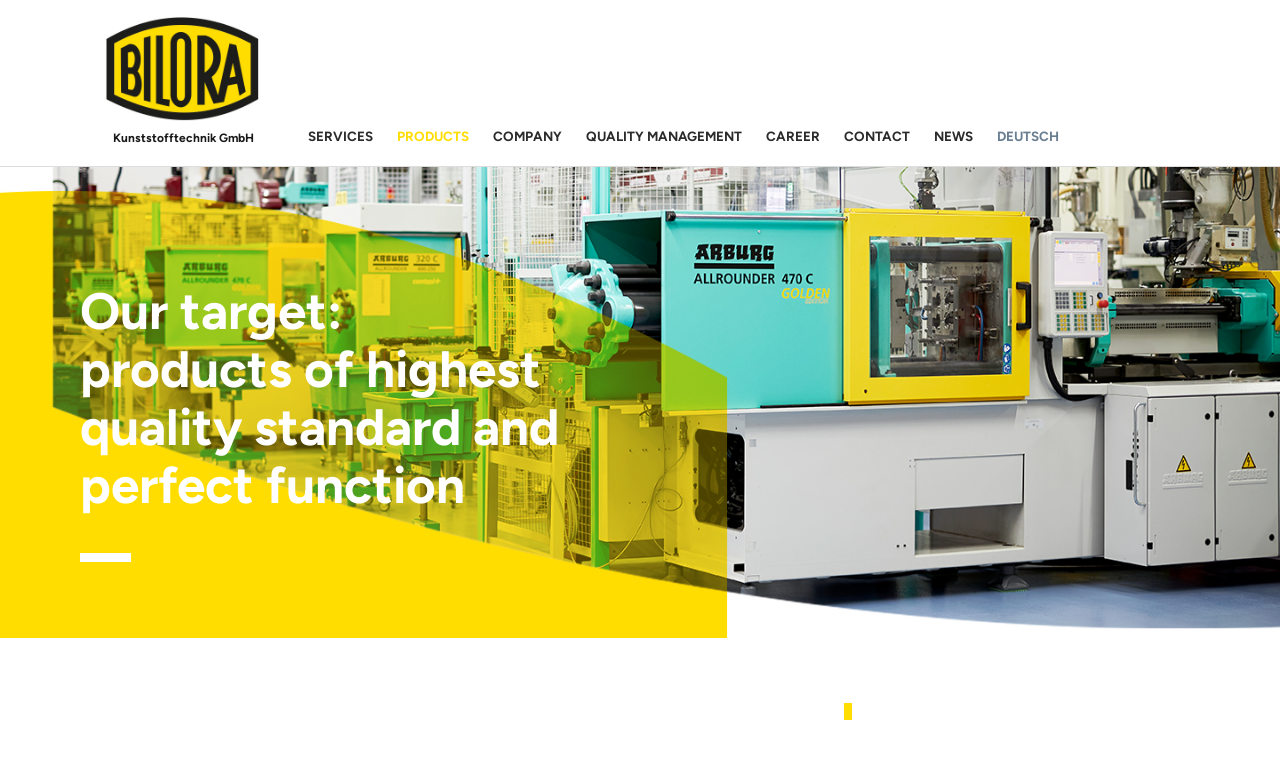

--- FILE ---
content_type: text/html; charset=UTF-8
request_url: https://www.bilora.com/en/our-target-products-of-highest-quality-standard-and-perfect-function/
body_size: 67299
content:
<!DOCTYPE html>
<html dir="ltr" lang="en-GB" prefix="og: https://ogp.me/ns#" class="no-js">
<head>
<meta charset="UTF-8">
<meta name="viewport" content="width=device-width, initial-scale=1">
<link rel="profile" href="https://gmpg.org/xfn/11">
<link rel="pingback" href="https://www.bilora.com/xmlrpc.php">
<script>(function(html){html.className = html.className.replace(/\bno-js\b/,'js')})(document.documentElement);</script>
<title>Our target: products of highest quality standard and perfect function | BILORA</title>
	<style>img:is([sizes="auto" i], [sizes^="auto," i]) { contain-intrinsic-size: 3000px 1500px }</style>
	
		<!-- All in One SEO 4.8.4.1 - aioseo.com -->
	<meta name="description" content="You have a new idea for a product? Our design experts are looking forward to working with you and leading your product idea to the stage of production. From the individual parts to complex components, supported by up-to-date CAD/CAM systems. We are experienced in applying the most modern technologies in plastics and metal processing across" />
	<meta name="robots" content="max-image-preview:large" />
	<link rel="canonical" href="https://www.bilora.com/en/our-target-products-of-highest-quality-standard-and-perfect-function/" />
	<meta name="generator" content="All in One SEO (AIOSEO) 4.8.4.1" />
		<meta property="og:locale" content="en_GB" />
		<meta property="og:site_name" content="BILORA | Kunststofftechnik GmbH" />
		<meta property="og:type" content="article" />
		<meta property="og:title" content="Our target: products of highest quality standard and perfect function | BILORA" />
		<meta property="og:description" content="You have a new idea for a product? Our design experts are looking forward to working with you and leading your product idea to the stage of production. From the individual parts to complex components, supported by up-to-date CAD/CAM systems. We are experienced in applying the most modern technologies in plastics and metal processing across" />
		<meta property="og:url" content="https://www.bilora.com/en/our-target-products-of-highest-quality-standard-and-perfect-function/" />
		<meta property="og:image" content="https://www.bilora.com/wp-content/uploads/2020/09/bilora-web.jpg" />
		<meta property="og:image:secure_url" content="https://www.bilora.com/wp-content/uploads/2020/09/bilora-web.jpg" />
		<meta property="article:published_time" content="2020-11-23T10:48:38+00:00" />
		<meta property="article:modified_time" content="2023-07-18T09:39:32+00:00" />
		<meta name="twitter:card" content="summary" />
		<meta name="twitter:title" content="Our target: products of highest quality standard and perfect function | BILORA" />
		<meta name="twitter:description" content="You have a new idea for a product? Our design experts are looking forward to working with you and leading your product idea to the stage of production. From the individual parts to complex components, supported by up-to-date CAD/CAM systems. We are experienced in applying the most modern technologies in plastics and metal processing across" />
		<meta name="twitter:image" content="https://www.bilora.com/wp-content/uploads/2020/09/bilora-web.jpg" />
		<script type="application/ld+json" class="aioseo-schema">
			{"@context":"https:\/\/schema.org","@graph":[{"@type":"BreadcrumbList","@id":"https:\/\/www.bilora.com\/en\/our-target-products-of-highest-quality-standard-and-perfect-function\/#breadcrumblist","itemListElement":[{"@type":"ListItem","@id":"https:\/\/www.bilora.com#listItem","position":1,"name":"Home","item":"https:\/\/www.bilora.com","nextItem":{"@type":"ListItem","@id":"https:\/\/www.bilora.com\/en\/our-target-products-of-highest-quality-standard-and-perfect-function\/#listItem","name":"Our target: products of highest quality standard and perfect function"}},{"@type":"ListItem","@id":"https:\/\/www.bilora.com\/en\/our-target-products-of-highest-quality-standard-and-perfect-function\/#listItem","position":2,"name":"Our target: products of highest quality standard and perfect function","previousItem":{"@type":"ListItem","@id":"https:\/\/www.bilora.com#listItem","name":"Home"}}]},{"@type":"Organization","@id":"https:\/\/www.bilora.com\/#organization","name":"BILORA","description":"Kunststofftechnik GmbH","url":"https:\/\/www.bilora.com\/","telephone":"+4921956730","logo":{"@type":"ImageObject","url":"https:\/\/www.bilora.com\/wp-content\/uploads\/2021\/01\/BILORA_Logo_Claim.png","@id":"https:\/\/www.bilora.com\/en\/our-target-products-of-highest-quality-standard-and-perfect-function\/#organizationLogo","width":117,"height":119},"image":{"@id":"https:\/\/www.bilora.com\/en\/our-target-products-of-highest-quality-standard-and-perfect-function\/#organizationLogo"}},{"@type":"WebPage","@id":"https:\/\/www.bilora.com\/en\/our-target-products-of-highest-quality-standard-and-perfect-function\/#webpage","url":"https:\/\/www.bilora.com\/en\/our-target-products-of-highest-quality-standard-and-perfect-function\/","name":"Our target: products of highest quality standard and perfect function | BILORA","description":"You have a new idea for a product? Our design experts are looking forward to working with you and leading your product idea to the stage of production. From the individual parts to complex components, supported by up-to-date CAD\/CAM systems. We are experienced in applying the most modern technologies in plastics and metal processing across","inLanguage":"en-GB","isPartOf":{"@id":"https:\/\/www.bilora.com\/#website"},"breadcrumb":{"@id":"https:\/\/www.bilora.com\/en\/our-target-products-of-highest-quality-standard-and-perfect-function\/#breadcrumblist"},"image":{"@type":"ImageObject","url":"https:\/\/www.bilora.com\/wp-content\/uploads\/2020\/12\/Bilora_Header-Spritzguss.jpg","@id":"https:\/\/www.bilora.com\/en\/our-target-products-of-highest-quality-standard-and-perfect-function\/#mainImage","width":1440,"height":530},"primaryImageOfPage":{"@id":"https:\/\/www.bilora.com\/en\/our-target-products-of-highest-quality-standard-and-perfect-function\/#mainImage"},"datePublished":"2020-11-23T11:48:38+01:00","dateModified":"2023-07-18T11:39:32+02:00"},{"@type":"WebSite","@id":"https:\/\/www.bilora.com\/#website","url":"https:\/\/www.bilora.com\/","name":"BILORA","description":"Kunststofftechnik GmbH","inLanguage":"en-GB","publisher":{"@id":"https:\/\/www.bilora.com\/#organization"}}]}
		</script>
		<!-- All in One SEO -->

<link rel="alternate" href="https://www.bilora.com/unser-ziel-produkte-hoechster-qualitaet-und-perfekter-funktion/" hreflang="de" />
<link rel="alternate" href="https://www.bilora.com/en/our-target-products-of-highest-quality-standard-and-perfect-function/" hreflang="en" />
<link rel="alternate" type="application/rss+xml" title="BILORA &raquo; Feed" href="https://www.bilora.com/en/feed/" />
<script type="text/javascript">
/* <![CDATA[ */
window._wpemojiSettings = {"baseUrl":"https:\/\/s.w.org\/images\/core\/emoji\/16.0.1\/72x72\/","ext":".png","svgUrl":"https:\/\/s.w.org\/images\/core\/emoji\/16.0.1\/svg\/","svgExt":".svg","source":{"concatemoji":"https:\/\/www.bilora.com\/wp-includes\/js\/wp-emoji-release.min.js?ver=0a318fae5a9632801d205cd899ac74fb"}};
/*! This file is auto-generated */
!function(s,n){var o,i,e;function c(e){try{var t={supportTests:e,timestamp:(new Date).valueOf()};sessionStorage.setItem(o,JSON.stringify(t))}catch(e){}}function p(e,t,n){e.clearRect(0,0,e.canvas.width,e.canvas.height),e.fillText(t,0,0);var t=new Uint32Array(e.getImageData(0,0,e.canvas.width,e.canvas.height).data),a=(e.clearRect(0,0,e.canvas.width,e.canvas.height),e.fillText(n,0,0),new Uint32Array(e.getImageData(0,0,e.canvas.width,e.canvas.height).data));return t.every(function(e,t){return e===a[t]})}function u(e,t){e.clearRect(0,0,e.canvas.width,e.canvas.height),e.fillText(t,0,0);for(var n=e.getImageData(16,16,1,1),a=0;a<n.data.length;a++)if(0!==n.data[a])return!1;return!0}function f(e,t,n,a){switch(t){case"flag":return n(e,"\ud83c\udff3\ufe0f\u200d\u26a7\ufe0f","\ud83c\udff3\ufe0f\u200b\u26a7\ufe0f")?!1:!n(e,"\ud83c\udde8\ud83c\uddf6","\ud83c\udde8\u200b\ud83c\uddf6")&&!n(e,"\ud83c\udff4\udb40\udc67\udb40\udc62\udb40\udc65\udb40\udc6e\udb40\udc67\udb40\udc7f","\ud83c\udff4\u200b\udb40\udc67\u200b\udb40\udc62\u200b\udb40\udc65\u200b\udb40\udc6e\u200b\udb40\udc67\u200b\udb40\udc7f");case"emoji":return!a(e,"\ud83e\udedf")}return!1}function g(e,t,n,a){var r="undefined"!=typeof WorkerGlobalScope&&self instanceof WorkerGlobalScope?new OffscreenCanvas(300,150):s.createElement("canvas"),o=r.getContext("2d",{willReadFrequently:!0}),i=(o.textBaseline="top",o.font="600 32px Arial",{});return e.forEach(function(e){i[e]=t(o,e,n,a)}),i}function t(e){var t=s.createElement("script");t.src=e,t.defer=!0,s.head.appendChild(t)}"undefined"!=typeof Promise&&(o="wpEmojiSettingsSupports",i=["flag","emoji"],n.supports={everything:!0,everythingExceptFlag:!0},e=new Promise(function(e){s.addEventListener("DOMContentLoaded",e,{once:!0})}),new Promise(function(t){var n=function(){try{var e=JSON.parse(sessionStorage.getItem(o));if("object"==typeof e&&"number"==typeof e.timestamp&&(new Date).valueOf()<e.timestamp+604800&&"object"==typeof e.supportTests)return e.supportTests}catch(e){}return null}();if(!n){if("undefined"!=typeof Worker&&"undefined"!=typeof OffscreenCanvas&&"undefined"!=typeof URL&&URL.createObjectURL&&"undefined"!=typeof Blob)try{var e="postMessage("+g.toString()+"("+[JSON.stringify(i),f.toString(),p.toString(),u.toString()].join(",")+"));",a=new Blob([e],{type:"text/javascript"}),r=new Worker(URL.createObjectURL(a),{name:"wpTestEmojiSupports"});return void(r.onmessage=function(e){c(n=e.data),r.terminate(),t(n)})}catch(e){}c(n=g(i,f,p,u))}t(n)}).then(function(e){for(var t in e)n.supports[t]=e[t],n.supports.everything=n.supports.everything&&n.supports[t],"flag"!==t&&(n.supports.everythingExceptFlag=n.supports.everythingExceptFlag&&n.supports[t]);n.supports.everythingExceptFlag=n.supports.everythingExceptFlag&&!n.supports.flag,n.DOMReady=!1,n.readyCallback=function(){n.DOMReady=!0}}).then(function(){return e}).then(function(){var e;n.supports.everything||(n.readyCallback(),(e=n.source||{}).concatemoji?t(e.concatemoji):e.wpemoji&&e.twemoji&&(t(e.twemoji),t(e.wpemoji)))}))}((window,document),window._wpemojiSettings);
/* ]]> */
</script>
<link rel='stylesheet' id='atomic-blocks-fontawesome-css' href='https://www.bilora.com/wp-content/plugins/atomic-blocks/dist/assets/fontawesome/css/all.min.css?ver=1606918472' type='text/css' media='all' />
<style id='wp-emoji-styles-inline-css' type='text/css'>

	img.wp-smiley, img.emoji {
		display: inline !important;
		border: none !important;
		box-shadow: none !important;
		height: 1em !important;
		width: 1em !important;
		margin: 0 0.07em !important;
		vertical-align: -0.1em !important;
		background: none !important;
		padding: 0 !important;
	}
</style>
<link rel='stylesheet' id='wp-block-library-css' href='https://www.bilora.com/wp-includes/css/dist/block-library/style.min.css?ver=0a318fae5a9632801d205cd899ac74fb' type='text/css' media='all' />
<style id='classic-theme-styles-inline-css' type='text/css'>
/*! This file is auto-generated */
.wp-block-button__link{color:#fff;background-color:#32373c;border-radius:9999px;box-shadow:none;text-decoration:none;padding:calc(.667em + 2px) calc(1.333em + 2px);font-size:1.125em}.wp-block-file__button{background:#32373c;color:#fff;text-decoration:none}
</style>
<link rel='stylesheet' id='atomic-blocks-style-css-css' href='https://www.bilora.com/wp-content/plugins/atomic-blocks/dist/blocks.style.build.css?ver=1606918472' type='text/css' media='all' />
<style id='global-styles-inline-css' type='text/css'>
:root{--wp--preset--aspect-ratio--square: 1;--wp--preset--aspect-ratio--4-3: 4/3;--wp--preset--aspect-ratio--3-4: 3/4;--wp--preset--aspect-ratio--3-2: 3/2;--wp--preset--aspect-ratio--2-3: 2/3;--wp--preset--aspect-ratio--16-9: 16/9;--wp--preset--aspect-ratio--9-16: 9/16;--wp--preset--color--black: #000000;--wp--preset--color--cyan-bluish-gray: #abb8c3;--wp--preset--color--white: #ffffff;--wp--preset--color--pale-pink: #f78da7;--wp--preset--color--vivid-red: #cf2e2e;--wp--preset--color--luminous-vivid-orange: #ff6900;--wp--preset--color--luminous-vivid-amber: #fcb900;--wp--preset--color--light-green-cyan: #7bdcb5;--wp--preset--color--vivid-green-cyan: #00d084;--wp--preset--color--pale-cyan-blue: #8ed1fc;--wp--preset--color--vivid-cyan-blue: #0693e3;--wp--preset--color--vivid-purple: #9b51e0;--wp--preset--gradient--vivid-cyan-blue-to-vivid-purple: linear-gradient(135deg,rgba(6,147,227,1) 0%,rgb(155,81,224) 100%);--wp--preset--gradient--light-green-cyan-to-vivid-green-cyan: linear-gradient(135deg,rgb(122,220,180) 0%,rgb(0,208,130) 100%);--wp--preset--gradient--luminous-vivid-amber-to-luminous-vivid-orange: linear-gradient(135deg,rgba(252,185,0,1) 0%,rgba(255,105,0,1) 100%);--wp--preset--gradient--luminous-vivid-orange-to-vivid-red: linear-gradient(135deg,rgba(255,105,0,1) 0%,rgb(207,46,46) 100%);--wp--preset--gradient--very-light-gray-to-cyan-bluish-gray: linear-gradient(135deg,rgb(238,238,238) 0%,rgb(169,184,195) 100%);--wp--preset--gradient--cool-to-warm-spectrum: linear-gradient(135deg,rgb(74,234,220) 0%,rgb(151,120,209) 20%,rgb(207,42,186) 40%,rgb(238,44,130) 60%,rgb(251,105,98) 80%,rgb(254,248,76) 100%);--wp--preset--gradient--blush-light-purple: linear-gradient(135deg,rgb(255,206,236) 0%,rgb(152,150,240) 100%);--wp--preset--gradient--blush-bordeaux: linear-gradient(135deg,rgb(254,205,165) 0%,rgb(254,45,45) 50%,rgb(107,0,62) 100%);--wp--preset--gradient--luminous-dusk: linear-gradient(135deg,rgb(255,203,112) 0%,rgb(199,81,192) 50%,rgb(65,88,208) 100%);--wp--preset--gradient--pale-ocean: linear-gradient(135deg,rgb(255,245,203) 0%,rgb(182,227,212) 50%,rgb(51,167,181) 100%);--wp--preset--gradient--electric-grass: linear-gradient(135deg,rgb(202,248,128) 0%,rgb(113,206,126) 100%);--wp--preset--gradient--midnight: linear-gradient(135deg,rgb(2,3,129) 0%,rgb(40,116,252) 100%);--wp--preset--font-size--small: 13px;--wp--preset--font-size--medium: 20px;--wp--preset--font-size--large: 36px;--wp--preset--font-size--x-large: 42px;--wp--preset--spacing--20: 0.44rem;--wp--preset--spacing--30: 0.67rem;--wp--preset--spacing--40: 1rem;--wp--preset--spacing--50: 1.5rem;--wp--preset--spacing--60: 2.25rem;--wp--preset--spacing--70: 3.38rem;--wp--preset--spacing--80: 5.06rem;--wp--preset--shadow--natural: 6px 6px 9px rgba(0, 0, 0, 0.2);--wp--preset--shadow--deep: 12px 12px 50px rgba(0, 0, 0, 0.4);--wp--preset--shadow--sharp: 6px 6px 0px rgba(0, 0, 0, 0.2);--wp--preset--shadow--outlined: 6px 6px 0px -3px rgba(255, 255, 255, 1), 6px 6px rgba(0, 0, 0, 1);--wp--preset--shadow--crisp: 6px 6px 0px rgba(0, 0, 0, 1);}:where(.is-layout-flex){gap: 0.5em;}:where(.is-layout-grid){gap: 0.5em;}body .is-layout-flex{display: flex;}.is-layout-flex{flex-wrap: wrap;align-items: center;}.is-layout-flex > :is(*, div){margin: 0;}body .is-layout-grid{display: grid;}.is-layout-grid > :is(*, div){margin: 0;}:where(.wp-block-columns.is-layout-flex){gap: 2em;}:where(.wp-block-columns.is-layout-grid){gap: 2em;}:where(.wp-block-post-template.is-layout-flex){gap: 1.25em;}:where(.wp-block-post-template.is-layout-grid){gap: 1.25em;}.has-black-color{color: var(--wp--preset--color--black) !important;}.has-cyan-bluish-gray-color{color: var(--wp--preset--color--cyan-bluish-gray) !important;}.has-white-color{color: var(--wp--preset--color--white) !important;}.has-pale-pink-color{color: var(--wp--preset--color--pale-pink) !important;}.has-vivid-red-color{color: var(--wp--preset--color--vivid-red) !important;}.has-luminous-vivid-orange-color{color: var(--wp--preset--color--luminous-vivid-orange) !important;}.has-luminous-vivid-amber-color{color: var(--wp--preset--color--luminous-vivid-amber) !important;}.has-light-green-cyan-color{color: var(--wp--preset--color--light-green-cyan) !important;}.has-vivid-green-cyan-color{color: var(--wp--preset--color--vivid-green-cyan) !important;}.has-pale-cyan-blue-color{color: var(--wp--preset--color--pale-cyan-blue) !important;}.has-vivid-cyan-blue-color{color: var(--wp--preset--color--vivid-cyan-blue) !important;}.has-vivid-purple-color{color: var(--wp--preset--color--vivid-purple) !important;}.has-black-background-color{background-color: var(--wp--preset--color--black) !important;}.has-cyan-bluish-gray-background-color{background-color: var(--wp--preset--color--cyan-bluish-gray) !important;}.has-white-background-color{background-color: var(--wp--preset--color--white) !important;}.has-pale-pink-background-color{background-color: var(--wp--preset--color--pale-pink) !important;}.has-vivid-red-background-color{background-color: var(--wp--preset--color--vivid-red) !important;}.has-luminous-vivid-orange-background-color{background-color: var(--wp--preset--color--luminous-vivid-orange) !important;}.has-luminous-vivid-amber-background-color{background-color: var(--wp--preset--color--luminous-vivid-amber) !important;}.has-light-green-cyan-background-color{background-color: var(--wp--preset--color--light-green-cyan) !important;}.has-vivid-green-cyan-background-color{background-color: var(--wp--preset--color--vivid-green-cyan) !important;}.has-pale-cyan-blue-background-color{background-color: var(--wp--preset--color--pale-cyan-blue) !important;}.has-vivid-cyan-blue-background-color{background-color: var(--wp--preset--color--vivid-cyan-blue) !important;}.has-vivid-purple-background-color{background-color: var(--wp--preset--color--vivid-purple) !important;}.has-black-border-color{border-color: var(--wp--preset--color--black) !important;}.has-cyan-bluish-gray-border-color{border-color: var(--wp--preset--color--cyan-bluish-gray) !important;}.has-white-border-color{border-color: var(--wp--preset--color--white) !important;}.has-pale-pink-border-color{border-color: var(--wp--preset--color--pale-pink) !important;}.has-vivid-red-border-color{border-color: var(--wp--preset--color--vivid-red) !important;}.has-luminous-vivid-orange-border-color{border-color: var(--wp--preset--color--luminous-vivid-orange) !important;}.has-luminous-vivid-amber-border-color{border-color: var(--wp--preset--color--luminous-vivid-amber) !important;}.has-light-green-cyan-border-color{border-color: var(--wp--preset--color--light-green-cyan) !important;}.has-vivid-green-cyan-border-color{border-color: var(--wp--preset--color--vivid-green-cyan) !important;}.has-pale-cyan-blue-border-color{border-color: var(--wp--preset--color--pale-cyan-blue) !important;}.has-vivid-cyan-blue-border-color{border-color: var(--wp--preset--color--vivid-cyan-blue) !important;}.has-vivid-purple-border-color{border-color: var(--wp--preset--color--vivid-purple) !important;}.has-vivid-cyan-blue-to-vivid-purple-gradient-background{background: var(--wp--preset--gradient--vivid-cyan-blue-to-vivid-purple) !important;}.has-light-green-cyan-to-vivid-green-cyan-gradient-background{background: var(--wp--preset--gradient--light-green-cyan-to-vivid-green-cyan) !important;}.has-luminous-vivid-amber-to-luminous-vivid-orange-gradient-background{background: var(--wp--preset--gradient--luminous-vivid-amber-to-luminous-vivid-orange) !important;}.has-luminous-vivid-orange-to-vivid-red-gradient-background{background: var(--wp--preset--gradient--luminous-vivid-orange-to-vivid-red) !important;}.has-very-light-gray-to-cyan-bluish-gray-gradient-background{background: var(--wp--preset--gradient--very-light-gray-to-cyan-bluish-gray) !important;}.has-cool-to-warm-spectrum-gradient-background{background: var(--wp--preset--gradient--cool-to-warm-spectrum) !important;}.has-blush-light-purple-gradient-background{background: var(--wp--preset--gradient--blush-light-purple) !important;}.has-blush-bordeaux-gradient-background{background: var(--wp--preset--gradient--blush-bordeaux) !important;}.has-luminous-dusk-gradient-background{background: var(--wp--preset--gradient--luminous-dusk) !important;}.has-pale-ocean-gradient-background{background: var(--wp--preset--gradient--pale-ocean) !important;}.has-electric-grass-gradient-background{background: var(--wp--preset--gradient--electric-grass) !important;}.has-midnight-gradient-background{background: var(--wp--preset--gradient--midnight) !important;}.has-small-font-size{font-size: var(--wp--preset--font-size--small) !important;}.has-medium-font-size{font-size: var(--wp--preset--font-size--medium) !important;}.has-large-font-size{font-size: var(--wp--preset--font-size--large) !important;}.has-x-large-font-size{font-size: var(--wp--preset--font-size--x-large) !important;}
:where(.wp-block-post-template.is-layout-flex){gap: 1.25em;}:where(.wp-block-post-template.is-layout-grid){gap: 1.25em;}
:where(.wp-block-columns.is-layout-flex){gap: 2em;}:where(.wp-block-columns.is-layout-grid){gap: 2em;}
:root :where(.wp-block-pullquote){font-size: 1.5em;line-height: 1.6;}
</style>
<link rel='stylesheet' id='widgetopts-styles-css' href='https://www.bilora.com/wp-content/plugins/widget-options/assets/css/widget-options.css?ver=4.1.1' type='text/css' media='all' />
<link rel='stylesheet' id='parent-style-css' href='https://www.bilora.com/wp-content/themes/uku/style.css?ver=0a318fae5a9632801d205cd899ac74fb' type='text/css' media='all' />
<link rel='stylesheet' id='uku-style-css' href='https://www.bilora.com/wp-content/themes/uku-child/style.css?ver=20160507' type='text/css' media='all' />
<link rel='stylesheet' id='genericons-css' href='https://www.bilora.com/wp-content/themes/uku/assets/fonts/genericons.css?ver=3.4.1' type='text/css' media='all' />
<link rel='stylesheet' id='slb_core-css' href='https://www.bilora.com/wp-content/plugins/simple-lightbox/client/css/app.css?ver=2.9.4' type='text/css' media='all' />
<script type="text/javascript" src="https://www.bilora.com/wp-includes/js/jquery/jquery.min.js?ver=3.7.1" id="jquery-core-js"></script>
<script type="text/javascript" src="https://www.bilora.com/wp-includes/js/jquery/jquery-migrate.min.js?ver=3.4.1" id="jquery-migrate-js"></script>
<script type="text/javascript" src="https://www.bilora.com/wp-content/themes/uku/assets/js/jquery.viewportchecker.min.js?ver=1.8.7" id="viewportchecker-js"></script>
<script type="text/javascript" src="https://www.bilora.com/wp-content/themes/uku/assets/js/sticky-kit.min.js?ver=0a318fae5a9632801d205cd899ac74fb" id="sticky-kit-js"></script>
<script type="text/javascript" src="https://www.bilora.com/wp-content/themes/uku/assets/js/jquery.fitvids.js?ver=1.1" id="fitvids-js"></script>
<link rel="https://api.w.org/" href="https://www.bilora.com/wp-json/" /><link rel="alternate" title="JSON" type="application/json" href="https://www.bilora.com/wp-json/wp/v2/pages/895" /><link rel="EditURI" type="application/rsd+xml" title="RSD" href="https://www.bilora.com/xmlrpc.php?rsd" />
<link rel="alternate" title="oEmbed (JSON)" type="application/json+oembed" href="https://www.bilora.com/wp-json/oembed/1.0/embed?url=https%3A%2F%2Fwww.bilora.com%2Fen%2Four-target-products-of-highest-quality-standard-and-perfect-function%2F" />
<link rel="alternate" title="oEmbed (XML)" type="text/xml+oembed" href="https://www.bilora.com/wp-json/oembed/1.0/embed?url=https%3A%2F%2Fwww.bilora.com%2Fen%2Four-target-products-of-highest-quality-standard-and-perfect-function%2F&#038;format=xml" />
	<style type="text/css">
							.entry-content a,
			.comment-text a,
			#desktop-navigation ul li a:hover,
			.featured-slider button.slick-arrow:hover::after,
			.front-section a.all-posts-link:hover,
			#overlay-close:hover,
			.widget-area .widget ul li a:hover,
			#sidebar-offcanvas .widget a:hover,
			.textwidget a:hover,
			#overlay-nav a:hover,
			.author-links a:hover,
			.single-post .post-navigation a:hover,
			.single-attachment .post-navigation a:hover,
			.author-bio a,
			.single-post .hentry .entry-meta a:hover,
			.entry-header a:hover,
			.entry-header h2.entry-title a:hover,
			.blog .entry-meta a:hover,
			.uku-neo .entry-content p a:hover,
			.uku-neo .author-bio a:hover,
			.uku-neo .comment-text a:hover,
			.uku-neo .entry-header h2.entry-title a:hover,
			.uku-serif .entry-header h2.entry-title a:hover,
			.uku-serif .entry-content p a,
			.uku-serif .entry-content li a,
			.uku-serif .author-bio a,
			.uku-serif .comment-text a {
				color: #ffdd00;
			}
			.uku-serif .entry-content p a,
			.uku-serif .entry-content li a,
			.uku-serif .author-bio a,
			.uku-serif .comment-text a {
				box-shadow: inset 0 -1px 0 #ffdd00;
			}
			.single-post .post-navigation a:hover,
			.single-attachment .post-navigation a:hover,
			#desktop-navigation ul li.menu-item-has-children a:hover::after,
			.desktop-search input.search-field:active,
			.desktop-search input.search-field:focus {
				border-color: #ffdd00;
			}
			.featured-slider .entry-cats a,
			.section-one-column-one .entry-cats a,
			.section-three-column-one .entry-cats a,
			#front-section-four .entry-cats a,
			.single-post .entry-cats a,
			.blog.uku-standard.blog-defaultplus #primary .hentry.has-post-thumbnail:nth-child(4n+1) .entry-cats a,
			#desktop-navigation .sub-menu li a:hover,
			#desktop-navigation .children li a:hover,
			.widget_mc4wp_form_widget input[type="submit"],
			.uku-neo .featured-slider .entry-cats a:hover,
			.uku-neo .section-one-column-one .entry-cats a:hover,
			.uku-neo .section-three-column-one .entry-cats a:hover,
			.uku-neo #front-section-four .entry-cats a:hover,
			.uku-neo .single-post .entry-cats a:hover,
			.uku-neo .format-video .entry-thumbnail span.video-icon:before,
			.uku-neo .format-video .entry-thumbnail span.video-icon:after,
			.uku-neo .entry-content p a:hover::after,
			.uku-neo .author-bio a:hover::after,
			.uku-neo .comment-text a:hover::after {
				background: #ffdd00;
			}
			.blog.blog-classic #primary .hentry.has-post-thumbnail:nth-child(4n+1) .entry-cats a {
				background: none !important;
			}
			@media screen and (min-width: 66.25em) {
				.uku-neo #overlay-open:hover,
				.uku-neo .search-open:hover,
				.uku-neo #overlay-open-sticky:hover,
				.uku-neo.fixedheader-dark.header-stick #overlay-open-sticky:hover,
				.uku-neo.fixedheader-dark.header-stick #search-open-sticky:hover {
					background: #ffdd00;
				}
			}
							.entry-content a:hover,
			.comment-text a:hover,
			.author-bio a:hover {
				color: #000000 !important;
			}
			.blog #primary .hentry.has-post-thumbnail:nth-child(4n+1) .entry-cats a:hover,
			.featured-slider .entry-cats a:hover,
			.section-one-column-one .entry-cats a:hover,
			.section-three-column-one .entry-cats a:hover,
			#front-section-four .entry-cats a:hover,
			.single-post .entry-cats a:hover,
			#colophon .footer-feature-btn:hover,
			.comments-show #comments-toggle,
			.widget_mc4wp_form_widget input[type="submit"]:hover,
			#comments-toggle:hover,
			input[type="submit"]:hover,
			input#submit:hover,
			#primary #infinite-handle span:hover,
			#front-section-three a.all-posts-link:hover,
			.desktop-search input[type="submit"]:hover,
			.widget_search input[type="submit"]:hover,
			.post-password-form input[type="submit"]:hover,
			#offcanvas-widgets-open:hover,
			.offcanvas-widgets-show #offcanvas-widgets-open,
			.uku-standard.blog-classic .entry-content p a.more-link:hover {
				background: #000000;
			}
			#colophon .footer-feature-textwrap .footer-feature-btn:hover,
			.comments-show #comments-toggle,
			#comments-toggle:hover,
			input[type="submit"]:hover,
			input#submit:hover,
			.blog #primary #infinite-handle span:hover,
			#front-section-three a.all-posts-link:hover,
			.desktop-search input[type="submit"]:hover,
			.widget_search input[type="submit"]:hover,
			.post-password-form input[type="submit"]:hover,
			#offcanvas-widgets-open:hover,
			.offcanvas-widgets-show #offcanvas-widgets-open,
			.uku-standard.blog-classic .entry-content p a.more-link:hover {
				border-color: #000000 !important;
			}
							#colophon,
			.uku-serif .big-instagram-wrap {background: #ffdd00;}
						#colophon,
		#colophon .footer-menu ul a,
		#colophon .footer-menu ul a:hover,
		#colophon #site-info, #colophon #site-info a,
		#colophon #site-info, #colophon #site-info a:hover,
		#footer-social span,
		#colophon .social-nav ul li a,
		.uku-serif .big-instagram-wrap .null-instagram-feed .clear a,
		.uku-serif .big-instagram-wrap .widget h2.widget-title {
			color: #000000;
		}
		.footer-menus-wrap {
			border-bottom: 1px solid #000000;
		}
							.mobile-search, .inner-offcanvas-wrap {background: ;}
							#mobile-social ul li a,
			#overlay-nav ul li a,
			#offcanvas-widgets-open,
			.dropdown-toggle,
			#sidebar-offcanvas .widget h2.widget-title,
			#sidebar-offcanvas .widget,
			#sidebar-offcanvas .widget a {
				color: ;
			}
			#sidebar-offcanvas .widget h2.widget-title {border-color: ;}
			#offcanvas-widgets-open {border-color: ;}
			@media screen and (min-width: 66.25em) {
			#overlay-nav ul li,
			#overlay-nav ul ul.sub-menu,
			#overlay-nav ul ul.children {border-color: ;}
			#overlay-close {color: ;}
			#overlay-nav {
				border-color: ;
			}
			}
							#front-section-three {background: ;}
							.widget_mc4wp_form_widget, .jetpack_subscription_widget {background: ;}
							.uku-serif .front-about-img:after {background: ;}
							#shopfront-cats {background: ;}
							#front-section-twocolumn .entry-summary {display: block;}
							#front-section-threecolumn .entry-summary {display: block;}
													.blog .entry-comments {display: none !important;}
							.blog .entry-cats {display: none !important;}
							.entry-author, .entry-date:before {display: none !important;}
							.blog #primary .hentry.has-post-thumbnail:nth-child(4n+1) .entry-thumbnail a:after,
			.featured-slider .entry-thumbnail a:after,
			.uku-serif .featured-slider .entry-thumbnail:after,
			.header-image:after,
			#front-section-four .entry-thumbnail a:after,
			.uku-serif #front-section-four .entry-thumbnail a .thumb-wrap:after,
			.single-post .big-thumb .entry-thumbnail a:after,
			.blog #primary .hentry.has-post-thumbnail:nth-child(4n+1) .thumb-wrap:after,
			.section-two-column-one .thumb-wrap:after,
			.header-fullscreen #headerimg-wrap:after {background-color: ;}
									.header-fullscreen #headerimg-wrap:after {	background-color: transparent;}
							#front-section-four .meta-main-wrap,
			.featured-slider .meta-main-wrap,
			.blog #primary .hentry.has-post-thumbnail:nth-child(4n+1) .meta-main-wrap,
			.uku-serif .section-two-column-one .entry-text-wrap,
			.big-thumb .title-wrap {
				background: -moz-linear-gradient(top, rgba(0,0,0,0) 0%, rgba(0,0,0,) 100%);
				background: -webkit-linear-gradient(top, rgba(0,0,0,0) 0%,rgba(0,0,0,) 100%);
				background: linear-gradient(to bottom, rgba(0,0,0,0) 0%,rgba(0,0,0,) 100%);
			}
			
				</style>
				<style type="text/css" id="wp-custom-css">
			
/* Titel ausblenden */
h1.site-title, p.site-title {
	display: none;
}


/* Caption */

.archive .archive-header,
.archive .entry-footer {
	display: none;
}

.archive .posts-wrap .post {
	border-bottom: 8px solid #ffdd00;
	margin-bottom: 25px;
}

.archive .posts-wrap .post .entry-thumbnail {
	max-width: 350px;
}

.archive .entry-img img {
	width: 100%;
}

body {
	 -webkit-hyphens: none;
  -ms-hyphens: none;
  hyphens: none;
}

.all-posts-link {
	/*display: none !important;*/
}


.blocks-gallery-grid .blocks-gallery-image figcaption, .blocks-gallery-grid .blocks-gallery-item figcaption, .wp-block-gallery .blocks-gallery-image figcaption, .wp-block-gallery .blocks-gallery-item figcaption {
padding: 10px 10px 9px;
    color: #000;
    font-weight: 700;
    text-align: center;
    font-size: 17px;
    background-color: #fedd03;
	background: #fedd03;
    }



/* Zertifikate */

.page-id-758 .wp-block-gallery img {
	border: 1px solid #ccc;
}

p.intro {
	font-size: 22px !important;
}

h1, h2, h3, h4, h5, h6 {
	font-family: 'Figtree' !important;
}

body, p, span, input[type="button"], input[type="submit"], input#submit {
	/*font-family: soleil, sans-serif;*/
	font-family: 'Figtree' !important;
	font-weight: 400;
	font-style: normal;
}

.home .entry-header,
.home .entry-header .entry-cats {
	display: none;
}

/* PFEIL */

.more-svg {
    padding: 0px 0 0 15px;
    height: 15px; 
    margin-bottom: -1px;
}

/*ENDE*/


/* TITEL Kompetenzen Startseite */

.front-section-title, .social-front-title {
	border-top: none;
}



/*ENDE*/

.page-template-default #primary .hentry, .page-fullwidth #primary .hentry, .page-template-no-sidebar #primary .hentry, .error404 #primary .page {
	border-top: none;
}

h1, h2, h3, h4, h5 {
	font-family: 'Figtree'; !important;
font-weight: 700;
font-style: normal;
}

h1.site-title, p.site-title, .entry-summary, .widget, .title-footer, .entry-header p.intro, .entry-content, .entry-content p, .entry-content table, .entry-content dl, .entry-content ul, .entry-content ol, p.section-about-text, p.text-big, p.text-small {
	font-family: 'Figtree'; !important;
}

.single-post .entry-content p, .page .entry-content p, .page .entry-content, .entry-content ol, .entry-content ul, .uku-standard.blog-classic .entry-content p {
    line-height: 1.5;
}

.entry-thumbnail a {
	color: #000;
	display: inline;
}

.entry-thumbnail.fadein.inview.full-visible, .entry-thumbnail.fadein.inview {
	position: relative;
}

#front-section-twocolumn h2.entry-title {
	font-weight: 700;
	font-size: 20px;
	z-index: 99999;
	position: absolute;
	bottom: 4px;
	width: 100%;
	background: rgba(255, 223, 0, 0.8);
	left: 0;
	padding: 30px 10px 20px 25px;
	min-height: 60px
}

.widget h2.widget-title {
	font-family: 'Figtree'; !important;
	font-weight: 300;
	font-style: normal;
	text-transform: uppercase;
}

.entry-cats, .entry-date {
	font-weight: 300;
}

.featured-slider .entry-header h2.entry-title:after {
  content:'';
	display: block;
	margin: 50px 0 0 0;
  width: 8%;
	padding-top: 0px;
  height:10px;
  background:#fff;
}

/* LINIEN */

.blog-wrap h3.blog-title, .archive-header h1.archive-title {
	border-top: 8px solid #000;
	padding: 10px 0 30px;
}

.front-section .type-post {
	border-top: none;
}


.blog-grid .blog-wrap .entry-header {
	padding-top: 0px
}


.page h1.entry-title {
	border-bottom: none;
}

#primary .hentry {
		/*border-top: 4px solid #ffdd00;*/
	border-top: none;
}

.site-header-content {
	/*border-bottom: 10px solid #ffdd00;*/
}

/* SIDEBAR */

.widget h2.widget-title {
	border-top: none;
}

.widget-area .widget ul li {
    list-style: none;
    display: block;
    float: left;
    clear: left;
}

.widget-area .widget ul li a {
    font-weight: 700;
	line-height: 1.8;
}

.widget ul li:after {
    content: none;
}

.big-instagram-wrap .widget h2.widget-title {
	display: block;
	text-align: left;
	text-transform: capitalize;
	    margin-left: 6.25%;
    margin-right: 6.25%;
	border-top: 2px solid #000;
	padding-top: 10px;
	margin-bottom: 10px;
	font-weight: 700;
}

#secondary, #sidebar-page {
	border-left: none;
	border-top: 8px solid #ffdd00;
	padding-left: 25px;
	padding-bottom: 35px;
}

/*.bg {
    background: none;
    height: 300px;
    position: relative;
    width: 31.74603174603175%;
    float: right;
    /* float: left; */
    background-repeat: no-repeat;
}*/

/* MENU */



#desktop-navigation {
	margin-top: 15px;
}

#desktop-navigation ul li {
	padding-bottom: 33px;
	z-index: 9999;
}

#desktop-navigation ul li.lang-item a {
	color: #697e91;
}

#desktop-navigation ul li.lang-item a:hover {
	color: #fedd00;
}


#desktop-navigation ul ul.sub-menu, #desktop-navigation ul ul.children {
	background: #ffdd00;
	padding: 15px 0px;
	top: 60px;
}

#desktop-navigation ul ul.sub-menu:before, #desktop-navigation ul ul.children:before {
	color: #ffdd00;
	top: -21px;
}

#desktop-navigation .sub-menu li a, #desktop-navigation .children li a {
	color: #000 !important;
	font-weight: 700;
	line-height: 1.5;
	text-transform: uppercase;
}

/* AKTIVE MENÜS */

ul#menu-mainmenu li.current-page-parent a,
ul#menu-mainmenu li.current_page_item a,
ul#menu-mainmenu li.current-menu-item a{
	color: #ffdd00;
}

ul#menu-hauptmenue li.current-page-parent a,
ul#menu-hauptmenue li.current_page_item a,
ul#menu-hauptmenue li.current-menu-item a{
	color: #ffdd00;
}


/* Unternmenü Produkte */

.page-id-671 #nav_menu-4, 
.page-id-709 #nav_menu-4, 
.page-id-65 #nav_menu-4, 
.page-id-714 #nav_menu-4,
.page-id-865 #nav_menu-4 {
	display: none;
}

.page-id-915 #nav_menu-5, 
.page-id-883 #nav_menu-5, 
.page-id-889 #nav_menu-5, 
.page-id-885 #nav_menu-5,
.page-id-893 #nav_menu-5 {
	display: none;
}

/* Kompetenzen */

.page-id-671 ul li#menu-item-607 a,
.page-id-709 ul li#menu-item-606 a,
.page-id-774 ul li#menu-item-1397 a,
.page-id-777 ul li#menu-item-1396 a,
.page-id-714 ul li#menu-item-608 a,
.page-id-65 ul li#menu-item-605 a {
	color: #ffdd00;
}

/* Kompetenzen Elternelement */

.page-id-671 ul#menu-hauptmenue li#menu-item-867 a,
.page-id-709 ul#menu-hauptmenue li#menu-item-867 a,
.page-id-774 ul#menu-hauptmenue li#menu-item-867 a,
.page-id-777 ul#menu-hauptmenue li#menu-item-867 a,
.page-id-714 ul#menu-hauptmenue li#menu-item-867 a,
.page-id-65 ul#menu-hauptmenue li#menu-item-867 a{
	color: #ffdd00;
}

/* Competences Submenu */

.page-id-883 ul li#menu-item-1159 a,
.page-id-885 ul li#menu-item-1158 a,
.page-id-889 ul li#menu-item-1161 a,
.page-id-923 ul li#menu-item-1409 a,
.page-id-891 ul li#menu-item-1410 a,
.page-id-893 ul li#menu-item-1160 a {
	color: #ffdd00;
}

/* Competences Parent */

.page-id-883 ul#menu-mainmenu li#menu-item-918 a,
.page-id-885 ul#menu-mainmenu li#menu-item-918 a,
.page-id-889 ul#menu-mainmenu li#menu-item-918 a,
.page-id-923 ul#menu-mainmenu li#menu-item-918 a,
.page-id-891 ul#menu-mainmenu li#menu-item-918 a,
.page-id-893 ul#menu-mainmenu li#menu-item-918 a{
	color: #ffdd00;
}

/*.featured-slider .meta-main-wrap {
	background: #ffdd00;
    padding-top: 30px;
}*/


/* LOGO */

.big-instagram-wrap {
		/*padding-left: 5.3125%;
    padding-right: 5.3125%;*/
	text-align: center;
}

.big-instagram-wrap .widget-area .widget {
	padding: 45px 0;
}

.custom-html-widget img {
	display: inline;
	margin: 10px 18px;
}

/* GALERIE */

.blocks-gallery-item:before {
	content: none !important;
}

ul.blocks-gallery-grid li.blocks-gallery-item {
	padding: 0;
}

/* BUTTON */

.wp-block-file .wp-block-file__button {
background: #fedd00;
		border-radius: 0;
    color: #000;
    /* float: left; */
    /* clear: right; */
    font-size: .8em;
    text-transform: uppercase;
    font-weight: 600;
	float: left;
    padding: .5em 1em;
	margin-left: 0px;
}


/* LISTEN */

li:before {
	color: #000000;
}

.entry-content ul {
	padding-left: 0px;
}

ul, ol {
    margin: 0 0 30px 0;
    padding-left: 0;
    list-style-position: inside;
}

/* HEADER TITLE PAGES*/

.home h1.header-title {
	width: 60%;
}

.archive h1.archive-title {
 		padding-top: 9vw;
    width: 70%;
	    font-size: 5vw;
}


h1.header-title,
h1.archive-title {
    font-size: 6vw;
    font-weight: 700;
    line-height: 115%;
    padding-top: 8vw;
    width: 40%;
	  -webkit-hyphens: none;
  -ms-hyphens: none;
  hyphens: none;
    color: #fff;
}

h1.archive-title:after,
h1.header-title:after {
    content: '';
    display: block;
    margin: 3.5vw 0 0 0;
    width: 5vw;
    padding-top: 0px;
    height: 1vw;
    background: #fff;
}

.page h1.entry-title {
	display: none;
}

.page-id-771 h1.header-title,
.page-id-67 h1.header-title {
	width: 70%;
	padding-top: 9vw;
}
.page-id-808 h1.header-title {
	width: 100%;
	padding-top: 15vw !important;
}

.page-id-777 h1.header-title,
.page-id-774 h1.header-title
{
		width: 55%;
	padding-top: 14vw;
}

.page-id-803 h1.header-title,
.page-id-1400 h1.header-title
{
		width: 100%;
	padding-top: 12vw;
}
.page-id-810 h1.header-title,
.page-id-806 h1.header-title,
.page-id-798 h1.header-title {
	width: 70%;
	padding-top: 9vw;
}

.page-id-808 h1.header-title,
.page-id-1218 h1.header-title,
.page-id-1220 h1.header-title,
.page-id-1216 h1.header-title,
.page-id-810 h1.header-title {
	padding-top: 12vw;
}

.page-id-1214 h1.header-title {
	padding-top: 14vw;
}

.page-id-1549 #overlay-wrap,
.page-id-1551 #overlay-wrap {
	display: none;
}

.page-id-1549 h1.header-title {
	padding-top: 15vw;
	font-size: 4.7vw;
	color: #000;
}

.page-id-1549 h1.header-title:after {
    content: '';
    display: block;
    margin: 3vw 0 0 0;
    width: 4vw;
    padding-top: 0px;
    height: 0.75vw;
    background: #000;
}



/*contact*/

.page-id-907 h1.header-title
{
		width: 60%;
}

/* News Startseite */

.home .entry-header {
	display: inline;
}

.home .entry-date {
	margin: 10px 0px;
	display: block;
}

/* TITEL Baugruppenmontage */

.page-id-714 h1.header-title,
.page-id-709 h1.header-title,
.page-id-671 h1.header-title,
.page-id-65 h1.header-title {
	font-size: 3.5vw;
	width: 45%;
	padding-top: 8vw;
	hyphens: none;
}

.page-id-65 h1.header-title:after {
    content: '';
    display: block;
    margin: 3vw 0 0 0;
    width: 4vw;
    padding-top: 0px;
    height: 0.75vw;
    background: #fff;
}

.page-id-785 h1.header-title,
.page-id-895 h1.header-title {
	font-size: 4vw;
	width: 40%;
	padding-top: 9vw;
	hyphens: none;
}

.page-id-785 h1.header-title:after,
.page-id-895 h1.header-title:after {
    content: '';
    display: block;
    margin: 3vw 0 0 0;
    width: 4vw;
    padding-top: 0px;
    height: 0.75vw;
    background: #fff;
}



@media screen and (min-width: 48em) {
.entry-content p, .entry-content ol, .entry-content ul, .entry-content dl, .big-thumb .entry-header p.intro, .section-one-column-one .type-post .entry-summary, .section-three-column-one .type-post .entry-summary, p.text-small, .single-post .entry-content blockquote cite, .page .entry-content blockquote cite, .entry-content h5, .entry-content h6, address {
    font-size: 17px;
}
	
	
	.page .entry-content {
		padding-right: 25px;
	}
	
	/*.bg {
    background: url(https://www.bilora.com/wp-content/uploads/2020/11/test-border-bottom.jpg);
    height: 300px;
    position: relative;
    width: 31.74603174603175%;
    float: right;
    background-repeat: no-repeat;
}*/
	
	}


@media screen and (min-width: 66.25em) {
	
	.blog #masthead {
		margin-bottom: 0;
	}
	
	#front-section-twocolumn h2.entry-title {
	font-weight: 700;
	font-size: 2rem;
	z-index: 99999;
	position: absolute;
	bottom: 4px;
	width: 100%;
	background: rgba(255, 223, 0, 0.8);
	left: 0;
	padding: 30px 10px 20px 25px;
	min-height: 60px
}
	
#site-branding {
    float: left;
	width: auto;
	padding-left: 5.3125%;
}	
	#desktop-navigation {
		float: left;
		margin: 105px 0px 0px 0px;
	}

	#desktop-navigation ul li {
		padding: 20px 10px 20px;
	}
	
	#secondary, #sidebar-page {
		    border-left: 8px solid #ffdd00;
		border-top: none;
    padding-left: 25px;
    padding-bottom: 35px;
	}
	
	
	#desktop-navigation ul li a {
		/*font-size: 13px;*/
		letter-spacing: 0;
		font-size: 0.8375rem;
		font-weight: 700;
	}
	
	p.site-description {
		font-weight: 700;
		text-transform: capitalize;
		letter-spacing: 0;
	}
	
	.custom-logo-wrap a.custom-logo-link img {
		width: 230px;
	}
	
	.overlay-open {
		display: none;	}
	
	.no-sidebar #primary {
    margin: 0;
}
	
	}

/* HEADER TITEL */

.overlay-wrap, .meta-main-wrap {
	position: absolute;
	z-index: 1;
   margin-left: 6.25%;
	background: none !important;
}

.slider-text {
	width: 45%;
}

.featured-slider .meta-main-wrap {
	top: 0px;
}

.featured-slider .entry-header h2.entry-title {
	padding-top: 8vw;
}

.slider-text .entry-meta {
	display: none;
}

.featured-slider .entry-header h2.entry-title a,
.overlay-wrap p {
	font-size: 6vw;
	font-weight: 700;
	line-height: 115%;
	padding-top: 8vw;
	width: 60%;
	color: #fff;
	 -webkit-hyphens: none;
  -ms-hyphens: none;
  hyphens: none;
}

.featured-slider .entry-header h2.entry-title:after {
  content:'';
	display: block;
	margin: 4vw 0 0 0;
  width: 5vw;
	padding-top: 0px;
  height:1vw;
  background:#fff;
}

/* .overlay-wrap p:after */


/*FOOTER*/

p.title-footer,
h3.footer-menu-title{
	display: none;
}

.footer-menu ul {
	padding-bottom: 20px;
}

/* CONTENT BEITRAG */

@media screen and (min-width: 85em) {
	
.single-post.no-sidebar .entry-content, .single-post.no-sidebar .entry-footer, .single-post.no-sidebar #comments, .single-post.no-sidebar .post-navigation {
	margin-left: auto;
}
	
	.single-post .entry-thumbnail {
	margin: 0 auto;
		width: 70%;
	}
	
	}

/* figtree-300 - latin */
@font-face {
  font-display: swap; /* Check https://developer.mozilla.org/en-US/docs/Web/CSS/@font-face/font-display for other options. */
  font-family: 'Figtree';
  font-style: normal;
  font-weight: 300;
  src: url('https://www.bilora.com/fonts/figtree-v5-latin-300.woff2') format('woff2'); /* Chrome 36+, Opera 23+, Firefox 39+, Safari 12+, iOS 10+ */
}
/* figtree-300italic - latin */
@font-face {
  font-display: swap; /* Check https://developer.mozilla.org/en-US/docs/Web/CSS/@font-face/font-display for other options. */
  font-family: 'Figtree';
  font-style: italic;
  font-weight: 300;
  src: url('https://www.bilora.com/fonts/figtree-v5-latin-300italic.woff2') format('woff2'); /* Chrome 36+, Opera 23+, Firefox 39+, Safari 12+, iOS 10+ */
}
/* figtree-regular - latin */
@font-face {
  font-display: swap; /* Check https://developer.mozilla.org/en-US/docs/Web/CSS/@font-face/font-display for other options. */
  font-family: 'Figtree';
  font-style: normal;
  font-weight: 400;
  src: url('https://www.bilora.com/fonts/figtree-v5-latin-regular.woff2') format('woff2'); /* Chrome 36+, Opera 23+, Firefox 39+, Safari 12+, iOS 10+ */
}
/* figtree-italic - latin */
@font-face {
  font-display: swap; /* Check https://developer.mozilla.org/en-US/docs/Web/CSS/@font-face/font-display for other options. */
  font-family: 'Figtree';
  font-style: italic;
  font-weight: 400;
  src: url('https://www.bilora.com/fonts/figtree-v5-latin-italic.woff2') format('woff2'); /* Chrome 36+, Opera 23+, Firefox 39+, Safari 12+, iOS 10+ */
}
/* figtree-500 - latin */
@font-face {
  font-display: swap; /* Check https://developer.mozilla.org/en-US/docs/Web/CSS/@font-face/font-display for other options. */
  font-family: 'Figtree';
  font-style: normal;
  font-weight: 500;
  src: url('https://www.bilora.com/fonts/figtree-v5-latin-500.woff2') format('woff2'); /* Chrome 36+, Opera 23+, Firefox 39+, Safari 12+, iOS 10+ */
}
/* figtree-500italic - latin */
@font-face {
  font-display: swap; /* Check https://developer.mozilla.org/en-US/docs/Web/CSS/@font-face/font-display for other options. */
  font-family: 'Figtree';
  font-style: italic;
  font-weight: 500;
  src: url('https://www.bilora.com/fonts/figtree-v5-latin-500italic.woff2') format('woff2'); /* Chrome 36+, Opera 23+, Firefox 39+, Safari 12+, iOS 10+ */
}
/* figtree-600 - latin */
@font-face {
  font-display: swap; /* Check https://developer.mozilla.org/en-US/docs/Web/CSS/@font-face/font-display for other options. */
  font-family: 'Figtree';
  font-style: normal;
  font-weight: 600;
  src: url('https://www.bilora.com/fonts/figtree-v5-latin-600.woff2') format('woff2'); /* Chrome 36+, Opera 23+, Firefox 39+, Safari 12+, iOS 10+ */
}
/* figtree-600italic - latin */
@font-face {
  font-display: swap; /* Check https://developer.mozilla.org/en-US/docs/Web/CSS/@font-face/font-display for other options. */
  font-family: 'Figtree';
  font-style: italic;
  font-weight: 600;
  src: url('https://www.bilora.com/fonts/figtree-v5-latin-600italic.woff2') format('woff2'); /* Chrome 36+, Opera 23+, Firefox 39+, Safari 12+, iOS 10+ */
}
/* figtree-700 - latin */
@font-face {
  font-display: swap; /* Check https://developer.mozilla.org/en-US/docs/Web/CSS/@font-face/font-display for other options. */
  font-family: 'Figtree';
  font-style: normal;
  font-weight: 700;
  src: url('https://www.bilora.com/fonts/figtree-v5-latin-700.woff2') format('woff2'); /* Chrome 36+, Opera 23+, Firefox 39+, Safari 12+, iOS 10+ */
}
/* figtree-700italic - latin */
@font-face {
  font-display: swap; /* Check https://developer.mozilla.org/en-US/docs/Web/CSS/@font-face/font-display for other options. */
  font-family: 'Figtree';
  font-style: italic;
  font-weight: 700;
  src: url('https://www.bilora.com/fonts/figtree-v5-latin-700italic.woff2') format('woff2'); /* Chrome 36+, Opera 23+, Firefox 39+, Safari 12+, iOS 10+ */
}
/* figtree-800 - latin */
@font-face {
  font-display: swap; /* Check https://developer.mozilla.org/en-US/docs/Web/CSS/@font-face/font-display for other options. */
  font-family: 'Figtree';
  font-style: normal;
  font-weight: 800;
  src: url('https://www.bilora.com/fonts/figtree-v5-latin-800.woff2') format('woff2'); /* Chrome 36+, Opera 23+, Firefox 39+, Safari 12+, iOS 10+ */
}
/* figtree-800italic - latin */
@font-face {
  font-display: swap; /* Check https://developer.mozilla.org/en-US/docs/Web/CSS/@font-face/font-display for other options. */
  font-family: 'Figtree';
  font-style: italic;
  font-weight: 800;
  src: url('https://www.bilora.com/fonts/figtree-v5-latin-800italic.woff2') format('woff2'); /* Chrome 36+, Opera 23+, Firefox 39+, Safari 12+, iOS 10+ */
}
/* figtree-900 - latin */
@font-face {
  font-display: swap; /* Check https://developer.mozilla.org/en-US/docs/Web/CSS/@font-face/font-display for other options. */
  font-family: 'Figtree';
  font-style: normal;
  font-weight: 900;
  src: url('https://www.bilora.com/fonts/figtree-v5-latin-900.woff2') format('woff2'); /* Chrome 36+, Opera 23+, Firefox 39+, Safari 12+, iOS 10+ */
}
/* figtree-900italic - latin */
@font-face {
  font-display: swap; /* Check https://developer.mozilla.org/en-US/docs/Web/CSS/@font-face/font-display for other options. */
  font-family: 'Figtree';
  font-style: italic;
  font-weight: 900;
  src: url('https://www.bilora.com/fonts/figtree-v5-latin-900italic.woff2') format('woff2'); /* Chrome 36+, Opera 23+, Firefox 39+, Safari 12+, iOS 10+ */
}



		</style>
		</head>

<body data-rsssl=1 class="wp-singular page-template-default page page-id-895 wp-custom-logo wp-theme-uku wp-child-theme-uku-child metaslider-plugin uku-standard blog-classic has-thumb slider-fade offcanvas-widgets-off">

	<div class="container-all">

	<header id="masthead" class="site-header cf" role="banner">

		<div class="site-header-content">

			
			<div id="site-branding">
									<p class="site-title"><a href="https://www.bilora.com/en/" rel="home">BILORA</a></p>
				
									<div class="custom-logo-wrap">
						<a href="https://www.bilora.com/en/" class="custom-logo-link" rel="home"><img width="520" height="236" src="https://www.bilora.com/wp-content/uploads/2020/09/bilora-web.jpg" class="custom-logo" alt="BILORA" decoding="async" srcset="https://www.bilora.com/wp-content/uploads/2020/09/bilora-web.jpg 520w, https://www.bilora.com/wp-content/uploads/2020/09/bilora-web-300x136.jpg 300w" sizes="(max-width: 520px) 100vw, 520px" /></a>					 </div><!-- end .custom-logo-wrap -->
				 
				<p class="site-description">Kunststofftechnik GmbH</p>
				<button id="overlay-open" class="overlay-open overlay-btn"><span>Menu</span></button>

				
							</div><!-- end #site-branding -->

							<nav id="desktop-navigation" class="desktop-navigation cf" role="navigation">
					<ul id="menu-mainmenu" class="menu"><li id="menu-item-918" class="menu-item menu-item-type-post_type menu-item-object-page menu-item-918"><a href="https://www.bilora.com/en/we-provide-you-with-a-service-which-goes-the-extra-mile/">Services</a></li>
<li id="menu-item-930" class="menu-item menu-item-type-post_type menu-item-object-page current-menu-item page_item page-item-895 current_page_item menu-item-930"><a href="https://www.bilora.com/en/our-target-products-of-highest-quality-standard-and-perfect-function/" aria-current="page">Products</a></li>
<li id="menu-item-877" class="menu-item menu-item-type-post_type menu-item-object-page menu-item-has-children menu-item-877"><a href="https://www.bilora.com/en/bilora-kunststofftechnik-gmbh-today/">Company</a>
<ul class="sub-menu">
	<li id="menu-item-911" class="menu-item menu-item-type-post_type menu-item-object-page menu-item-911"><a href="https://www.bilora.com/en/bilora-kunststofftechnik-gmbh-today/111-years-technique-made-of-plastic-and-metal/">History</a></li>
	<li id="menu-item-1554" class="menu-item menu-item-type-post_type menu-item-object-page menu-item-1554"><a href="https://www.bilora.com/en/bilora-kunststofftechnik-gmbh-today/philosophy/">Philosophy</a></li>
	<li id="menu-item-917" class="menu-item menu-item-type-post_type menu-item-object-page menu-item-917"><a href="https://www.bilora.com/en/bilora-kunststofftechnik-gmbh-today/employee-philosophy/">Employee</a></li>
</ul>
</li>
<li id="menu-item-2411" class="menu-item menu-item-type-post_type menu-item-object-page menu-item-2411"><a href="https://www.bilora.com/en/maintain-the-quality-is-our-philosophy/">Quality Management</a></li>
<li id="menu-item-2176" class="menu-item menu-item-type-post_type menu-item-object-page menu-item-2176"><a href="https://www.bilora.com/en/career/">Career</a></li>
<li id="menu-item-939" class="menu-item menu-item-type-post_type menu-item-object-page menu-item-939"><a href="https://www.bilora.com/en/contact/">Contact</a></li>
<li id="menu-item-1327" class="menu-item menu-item-type-taxonomy menu-item-object-category menu-item-1327"><a href="https://www.bilora.com/en/category/news/">News</a></li>
<li id="menu-item-878-de" class="lang-item lang-item-16 lang-item-de lang-item-first menu-item menu-item-type-custom menu-item-object-custom menu-item-878-de"><a href="https://www.bilora.com/unser-ziel-produkte-hoechster-qualitaet-und-perfekter-funktion/" hreflang="de-DE" lang="de-DE">Deutsch</a></li>
</ul>				</nav><!-- .main-navigation -->
			
			
		</div><!-- .site-header-content -->

		<div class="sticky-header hidden">
			<button id="overlay-open-sticky" class="overlay-open overlay-btn"><span>Menu</span></button>
			
						 <div class="custom-logo-wrap">
				 <a href="https://www.bilora.com/en/" class="custom-logo-link" rel="home"><img width="520" height="236" src="https://www.bilora.com/wp-content/uploads/2020/09/bilora-web.jpg" class="custom-logo" alt="BILORA" decoding="async" srcset="https://www.bilora.com/wp-content/uploads/2020/09/bilora-web.jpg 520w, https://www.bilora.com/wp-content/uploads/2020/09/bilora-web-300x136.jpg 300w" sizes="(max-width: 520px) 100vw, 520px" /></a>			 </div><!-- end .custom-logo-wrap -->
			
			
			

		</div><!-- end .sticky-header -->

			<div class="inner-offcanvas-wrap">
				<div class="close-btn-wrap">
					<button id="overlay-close" class="overlay-btn"><span>Close</span></button>
				</div><!-- end .close-btn-wrap -->

				<div class="overlay-desktop-content cf">

					
					<nav id="overlay-nav" class="main-nav cf" role="navigation">
					<ul id="menu-mainmenu-1" class="menu"><li class="menu-item menu-item-type-post_type menu-item-object-page menu-item-918"><a href="https://www.bilora.com/en/we-provide-you-with-a-service-which-goes-the-extra-mile/">Services</a></li>
<li class="menu-item menu-item-type-post_type menu-item-object-page current-menu-item page_item page-item-895 current_page_item menu-item-930"><a href="https://www.bilora.com/en/our-target-products-of-highest-quality-standard-and-perfect-function/" aria-current="page">Products</a></li>
<li class="menu-item menu-item-type-post_type menu-item-object-page menu-item-has-children menu-item-877"><a href="https://www.bilora.com/en/bilora-kunststofftechnik-gmbh-today/">Company</a>
<ul class="sub-menu">
	<li class="menu-item menu-item-type-post_type menu-item-object-page menu-item-911"><a href="https://www.bilora.com/en/bilora-kunststofftechnik-gmbh-today/111-years-technique-made-of-plastic-and-metal/">History</a></li>
	<li class="menu-item menu-item-type-post_type menu-item-object-page menu-item-1554"><a href="https://www.bilora.com/en/bilora-kunststofftechnik-gmbh-today/philosophy/">Philosophy</a></li>
	<li class="menu-item menu-item-type-post_type menu-item-object-page menu-item-917"><a href="https://www.bilora.com/en/bilora-kunststofftechnik-gmbh-today/employee-philosophy/">Employee</a></li>
</ul>
</li>
<li class="menu-item menu-item-type-post_type menu-item-object-page menu-item-2411"><a href="https://www.bilora.com/en/maintain-the-quality-is-our-philosophy/">Quality Management</a></li>
<li class="menu-item menu-item-type-post_type menu-item-object-page menu-item-2176"><a href="https://www.bilora.com/en/career/">Career</a></li>
<li class="menu-item menu-item-type-post_type menu-item-object-page menu-item-939"><a href="https://www.bilora.com/en/contact/">Contact</a></li>
<li class="menu-item menu-item-type-taxonomy menu-item-object-category menu-item-1327"><a href="https://www.bilora.com/en/category/news/">News</a></li>
<li class="lang-item lang-item-16 lang-item-de lang-item-first menu-item menu-item-type-custom menu-item-object-custom menu-item-878-de"><a href="https://www.bilora.com/unser-ziel-produkte-hoechster-qualitaet-und-perfekter-funktion/" hreflang="de-DE" lang="de-DE">Deutsch</a></li>
</ul>					</nav><!-- .main-navigation -->

					
					
					
				</div><!-- end .overlay-desktop-content -->

			</div><!-- end .inner-offcanvas-wrap -->

	</header><!-- end #masthead -->

			

	
<div class="content-wrap">

		<div id="overlay-wrap" class="overlay-wrap cf">
		
			<header class="entry-header">
			<h1 class="header-title">Our target: products of highest quality standard and perfect function</h1>
		</header><!-- end .entry-header -->
			
			
		</div><!-- end #overlay-wrap -->
	<div class="entry-thumbnail">
		<a href="https://www.bilora.com/en/our-target-products-of-highest-quality-standard-and-perfect-function/"><img width="1440" height="530" src="https://www.bilora.com/wp-content/uploads/2020/12/Bilora_Header-Spritzguss.jpg" class="attachment-post-thumbnail size-post-thumbnail wp-post-image" alt="" decoding="async" srcset="https://www.bilora.com/wp-content/uploads/2020/12/Bilora_Header-Spritzguss.jpg 1440w, https://www.bilora.com/wp-content/uploads/2020/12/Bilora_Header-Spritzguss-300x110.jpg 300w, https://www.bilora.com/wp-content/uploads/2020/12/Bilora_Header-Spritzguss-1024x377.jpg 1024w, https://www.bilora.com/wp-content/uploads/2020/12/Bilora_Header-Spritzguss-768x283.jpg 768w" sizes="(max-width: 1440px) 100vw, 1440px" /></a>
		
		
	</div><!-- end .entry-thumbnail -->
	
	<div id="blog-wrap" class="blog-wrap cf">

		<div id="primary" class="site-content cf" role="main">

		
<article id="post-895" class="cf post-895 page type-page status-publish has-post-thumbnail hentry">


		<header class="entry-header">
			<h1 class="entry-title">Our target: products of highest quality standard and perfect function</h1>
		</header><!-- end .entry-header -->

	<div class="entry-content">
		
<h2 class="wp-block-heading">You have a new idea for a product?</h2>



<ul class="wp-block-list">
<li>Our design experts are looking forward to working with you and leading your product idea to the stage of production.</li>



<li>From the individual parts to complex components, supported by up-to-date CAD/CAM systems.</li>



<li>We are experienced in applying the most modern technologies in plastics and metal processing across a vast range of different products.</li>



<li>We offer customer-orientated solutions, prototypes and possible alternatives allowing you to immediately check market opportunities and scopes of application – all basing on certified quality standard DIN EN ISO 9001:2015</li>
</ul>
			</div><!-- .entry-content -->
	
	
</article><!-- #post-## -->

		</div><!-- end #primary -->

	
<aside id="sidebar-page" class="sidebar-page widget-area" role="complementary">
			<div class="widget-area">
			<section id="nav_menu-5" class="widget widget_nav_menu"><h2 class="widget-title">REFERRENCES</h2><div class="menu-referrences-container"><ul id="menu-referrences" class="menu"><li id="menu-item-1324" class="menu-item menu-item-type-post_type menu-item-object-page menu-item-1324"><a href="https://www.bilora.com/en/technical-parts/">Technical Parts</a></li>
<li id="menu-item-1407" class="menu-item menu-item-type-post_type menu-item-object-page menu-item-1407"><a href="https://www.bilora.com/en/produktbeispiel-englisch/">Multi component injection molding</a></li>
<li id="menu-item-1322" class="menu-item menu-item-type-post_type menu-item-object-page menu-item-1322"><a href="https://www.bilora.com/en/hybrid-parts/">Hybrid Parts</a></li>
<li id="menu-item-1408" class="menu-item menu-item-type-post_type menu-item-object-page menu-item-1408"><a href="https://www.bilora.com/en/thermoplastic-elastomers/">Thermoplastic Elastomers</a></li>
<li id="menu-item-1321" class="menu-item menu-item-type-post_type menu-item-object-page menu-item-1321"><a href="https://www.bilora.com/en/assembly-components/">Assembly/ Moduls</a></li>
<li id="menu-item-1323" class="menu-item menu-item-type-post_type menu-item-object-page menu-item-1323"><a href="https://www.bilora.com/en/special-processing/">Special Processing</a></li>
</ul></div></section>		</div><!-- .widget-area -->
	</aside><!-- .sidebar-page -->
<div class="bg">
	
</div>

	</div><!-- end .blog-wrap -->
</div><!-- end .content-wrap -->


	
<aside class="big-instagram-wrap cf">
			<div class="widget-area">
			<section id="custom_html-5" class="widget_text widget widget_custom_html"><h2 class="widget-title">References:</h2><div class="textwidget custom-html-widget"><img src="https://www.bilora.com/wp-content/uploads/2020/10/Logo_Gizeh.100x50-aspect.png" alt="" data-id="139" data-full-url="https://www.bilora.com/wp-content/uploads/2020/10/Logo_Gizeh.100x50-aspect.png" data-link="https://www.bilora.com/logo_gizeh-100x50-aspect/" class="wp-image-139"><img src="https://www.bilora.com/wp-content/uploads/2020/10/vaillant_logo.100x50-aspect.png" alt="" data-id="145" data-full-url="https://www.bilora.com/wp-content/uploads/2020/10/vaillant_logo.100x50-aspect.png" data-link="https://www.bilora.com/vaillant_logo-100x50-aspect/" class="wp-image-145"/><img src="https://www.bilora.com/wp-content/uploads/2020/10/logo_jockel.100x50-aspect.png" alt="" data-id="140" data-full-url="https://www.bilora.com/wp-content/uploads/2020/10/logo_jockel.100x50-aspect.png" data-link="https://www.bilora.com/logo_jockel-100x50-aspect/" class="wp-image-140"/><img src="https://www.bilora.com/wp-content/uploads/2020/12/M_H_Logo-100px.png" alt="" data-id="141" data-full-url="https://www.bilora.com/wp-content/uploads/2020/12/M_H_Logo-100px.png" data-link="https://www.bilora.com/wp-content/uploads/2020/12/M_H_Logo-100px.png" class="wp-image-141"/><img src="https://www.bilora.com/wp-content/uploads/2020/10/Miele_logo.100x50-aspect.png" alt="" data-id="142" data-full-url="https://www.bilora.com/wp-content/uploads/2020/10/Miele_logo.100x50-aspect.png" data-link="https://www.bilora.com/miele_logo-100x50-aspect/" class="wp-image-142"/><img src="https://www.bilora.com/wp-content/uploads/2020/10/Siegenia_AUBI.100x50-aspect.png" alt="" data-id="143" data-full-url="https://www.bilora.com/wp-content/uploads/2020/10/Siegenia_AUBI.100x50-aspect.png" data-link="https://www.bilora.com/siegenia_aubi-100x50-aspect/" class="wp-image-143"/><img src="https://www.bilora.com/wp-content/uploads/2020/10/Still_Logo.100x50-aspect.png" alt="" data-id="144" data-full-url="https://www.bilora.com/wp-content/uploads/2020/10/Still_Logo.100x50-aspect.png" data-link="https://www.bilora.com/still_logo-100x50-aspect/" class="wp-image-144"/><img src="https://www.bilora.com/wp-content/uploads/2020/10/barmag.100x50-aspect.png" alt="" data-id="137" data-full-url="https://www.bilora.com/wp-content/uploads/2020/10/barmag.100x50-aspect.png" data-link="https://www.bilora.com/barmag-100x50-aspect/" class="wp-image-137"/><img src="https://www.bilora.com/wp-content/uploads/2020/10/Bosch_Rexroth.100x50-aspect.png" alt="" data-id="138" data-full-url="https://www.bilora.com/wp-content/uploads/2020/10/Bosch_Rexroth.100x50-aspect.png" data-link="https://www.bilora.com/bosch_rexroth-100x50-aspect/" class="wp-image-138"/></div></section>		</div><!-- .widget-area -->
	</aside><!-- end .big-instagram-wrap -->
	
	<footer id="colophon" class="site-footer cf">

		
		<div class="footer-wrap">
							
<div class="footer-menus-wrap cf">

			<p class="title-footer">BILORA</p>
	
		<nav id="footer-menu-one" class="footer-menu" role="navigation">
		<h3 class="footer-menu-title">Footer EN</h3><ul id="menu-footer-en" class="menu"><li id="menu-item-1240" class="menu-item menu-item-type-post_type menu-item-object-page menu-item-1240"><a href="https://www.bilora.com/en/imprint/">Imprint</a></li>
<li id="menu-item-1241" class="menu-item menu-item-type-post_type menu-item-object-page menu-item-1241"><a href="https://www.bilora.com/en/data-protection/">Data protection</a></li>
<li id="menu-item-1548" class="menu-item menu-item-type-post_type menu-item-object-page menu-item-1548"><a href="https://www.bilora.com/en/gtc/">GTC</a></li>
<li id="menu-item-1547" class="menu-item menu-item-type-post_type menu-item-object-page menu-item-1547"><a href="https://www.bilora.com/en/general-conditions-of-purchase/">General Conditions of Purchase</a></li>
</ul>	</nav><!-- end #footer-one -->
	
	
	
	
</div><!-- end .footer-menus-wrap -->
			
			<div id="site-info" class="cf">
				<ul class="credit" role="contentinfo">
					  						<section id="custom_html-8" class="widget_text widget widget_custom_html"><div class="textwidget custom-html-widget">All rights reserved © BILORA Kunststofftechnik GmbH <br> Offices & Site 1: Uelfe-Wuppertal-Straße 1-3, D-42477 Radevormwald <br>  Site 2: Mermbacher Straße 21, D-42477 Radevormwald <br>  Tel.: +49 (0)2195 - 673-0 |  Fax: +49 (0)2195 - 673-59<br> E-Mail: <a href="mailto:info@bilora.com">info@bilora.com</a></div></section>								</ul><!-- end .credit -->
			</div><!-- end #site-info -->

			
		</div><!-- end .footer-wrap -->
	</footer><!-- end #colophon -->
</div><!-- end .container-all -->

<script type="speculationrules">
{"prefetch":[{"source":"document","where":{"and":[{"href_matches":"\/*"},{"not":{"href_matches":["\/wp-*.php","\/wp-admin\/*","\/wp-content\/uploads\/*","\/wp-content\/*","\/wp-content\/plugins\/*","\/wp-content\/themes\/uku-child\/*","\/wp-content\/themes\/uku\/*","\/*\\?(.+)"]}},{"not":{"selector_matches":"a[rel~=\"nofollow\"]"}},{"not":{"selector_matches":".no-prefetch, .no-prefetch a"}}]},"eagerness":"conservative"}]}
</script>
	<script type="text/javascript">
		function atomicBlocksShare( url, title, w, h ){
			var left = ( window.innerWidth / 2 )-( w / 2 );
			var top  = ( window.innerHeight / 2 )-( h / 2 );
			return window.open(url, title, 'toolbar=no, location=no, directories=no, status=no, menubar=no, scrollbars=no, resizable=no, copyhistory=no, width=600, height=600, top='+top+', left='+left);
		}
	</script>
	<script type="text/javascript" src="https://www.bilora.com/wp-content/plugins/atomic-blocks/dist/assets/js/dismiss.js?ver=1606918472" id="atomic-blocks-dismiss-js-js"></script>
<script type="text/javascript" id="uku-script-js-extra">
/* <![CDATA[ */
var screenReaderText = {"expand":"<span class=\"screen-reader-text\">expand child menu<\/span>","collapse":"<span class=\"screen-reader-text\">collapse child menu<\/span>"};
/* ]]> */
</script>
<script type="text/javascript" src="https://www.bilora.com/wp-content/themes/uku/assets/js/functions.js?ver=20160507" id="uku-script-js"></script>
<script type="text/javascript" id="slb_context">/* <![CDATA[ */if ( !!window.jQuery ) {(function($){$(document).ready(function(){if ( !!window.SLB ) { {$.extend(SLB, {"context":["public","user_guest"]});} }})})(jQuery);}/* ]]> */</script>

</body>
</html>
